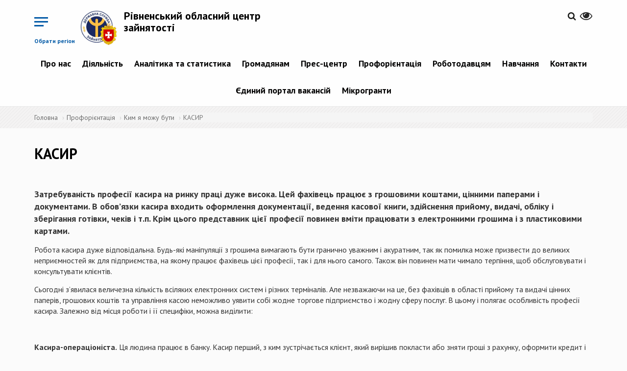

--- FILE ---
content_type: text/html; charset=utf-8
request_url: https://rov.dcz.gov.ua/publikaciya/kasyr
body_size: 12236
content:
<!DOCTYPE html>
<html lang="uk" dir="ltr">
<head>
  <!-- Global site tag (gtag.js) - Google Analytics -->
<script async src="https://www.googletagmanager.com/gtag/js?id=UA-113403388-1"></script>
<script>
  window.dataLayer = window.dataLayer || [];
  function gtag(){dataLayer.push(arguments);}
  gtag('js', new Date());

  gtag('config', 'UA-113403388-1');
  </script>
  <link rel="profile" href="http://www.w3.org/1999/xhtml/vocab" />
  <meta name="viewport" content="width=device-width, initial-scale=1.0">
  <meta http-equiv="Content-Type" content="text/html; charset=utf-8" />
<link rel="shortcut icon" href="https://rov.dcz.gov.ua/sites/rov/files/favicon.ico" type="image/vnd.microsoft.icon" />
<link rel="shortlink" href="/node/4226" />
<link rel="canonical" href="/publikaciya/kasyr" />
<meta name="Generator" content="Drupal 7 (http://drupal.org)" />
  <title>КАСИР | Рівненський обласний центр зайнятості</title>
  <link href="https://fonts.googleapis.com/css?family=PT+Sans:400,400i,700,700i&amp;subset=cyrillic-ext" rel="stylesheet">
  <link rel="stylesheet" href="https://cdnjs.cloudflare.com/ajax/libs/select2/4.0.5/css/select2.min.css" />
  <style>
@import url("https://rov.dcz.gov.ua/modules/system/system.base.css?p3ldvn");
</style>
<style>
@import url("https://rov.dcz.gov.ua/sites/all/modules/contrib/simplenews/simplenews.css?p3ldvn");
@import url("https://rov.dcz.gov.ua/sites/all/modules/contrib/date/date_api/date.css?p3ldvn");
@import url("https://rov.dcz.gov.ua/sites/all/modules/contrib/date/date_popup/themes/datepicker.1.7.css?p3ldvn");
@import url("https://rov.dcz.gov.ua/modules/field/theme/field.css?p3ldvn");
@import url("https://rov.dcz.gov.ua/sites/all/modules/contrib/geofield_gmap/geofield_gmap.css?p3ldvn");
@import url("https://rov.dcz.gov.ua/sites/all/modules/contrib/itweak_upload/itweak_upload.css?p3ldvn");
@import url("https://rov.dcz.gov.ua/modules/node/node.css?p3ldvn");
@import url("https://rov.dcz.gov.ua/sites/all/modules/contrib/youtube/css/youtube.css?p3ldvn");
@import url("https://rov.dcz.gov.ua/sites/all/modules/contrib/views/css/views.css?p3ldvn");
@import url("https://rov.dcz.gov.ua/sites/all/modules/contrib/ckeditor/css/ckeditor.css?p3ldvn");
</style>
<style>
@import url("https://rov.dcz.gov.ua/sites/all/modules/contrib/colorbox/styles/default/colorbox_style.css?p3ldvn");
@import url("https://rov.dcz.gov.ua/sites/all/modules/contrib/ctools/css/ctools.css?p3ldvn");
@import url("https://rov.dcz.gov.ua/modules/locale/locale.css?p3ldvn");
</style>
<link type="text/css" rel="stylesheet" href="//cdn.jsdelivr.net/bootstrap/3.3.7/css/bootstrap.css" media="all" />
<style>
@import url("https://rov.dcz.gov.ua/sites/all/themes/bootstrap/css/3.3.7/overrides.min.css?p3ldvn");
@import url("https://rov.dcz.gov.ua/sites/rov/files/prepro/sites_all_themes_divilon_bootstrap_css_bootstrap-custom-style.css?p3ldvn");
@import url("https://rov.dcz.gov.ua/sites/rov/files/prepro/sites_all_themes_divilon_bootstrap_css_style.css?p3ldvn");
@import url("https://rov.dcz.gov.ua/sites/all/themes/divilon_bootstrap/lib/jquery.auto-complete.css?p3ldvn");
</style>
<style media="print">
@import url("https://rov.dcz.gov.ua/sites/rov/files/prepro/sites_all_themes_divilon_bootstrap_css_print.css?p3ldvn");
</style>
  <!-- HTML5 element support for IE6-8 -->
  <!--[if lt IE 9]>
    <script src="https://cdn.jsdelivr.net/html5shiv/3.7.3/html5shiv-printshiv.min.js"></script>
  <![endif]-->
  <script src="https://use.fontawesome.com/58e5a091ad.js"></script>
  <script src="https://cdn.jsdelivr.net/npm/lodash@4.17.4/lodash.min.js"></script>
  <script src="//ajax.googleapis.com/ajax/libs/jquery/1.10.2/jquery.min.js"></script>
<script>window.jQuery || document.write("<script src='/sites/all/modules/contrib/jquery_update/replace/jquery/1.10/jquery.min.js'>\x3C/script>")</script>
<script src="https://rov.dcz.gov.ua/misc/jquery.once.js?v=1.2"></script>
<script src="https://rov.dcz.gov.ua/misc/drupal.js?p3ldvn"></script>
<script src="//cdn.jsdelivr.net/bootstrap/3.3.7/js/bootstrap.js"></script>
<script src="https://rov.dcz.gov.ua/sites/all/modules/contrib/geofield_gmap/geofield_gmap.js?p3ldvn"></script>
<script src="https://rov.dcz.gov.ua/sites/rov/files/languages/uk_il131MbXwUd3L3st_hX7Xt3Szl4DKsfmzIRkyCv75dU.js?p3ldvn"></script>
<script src="https://rov.dcz.gov.ua/sites/all/libraries/colorbox/jquery.colorbox-min.js?p3ldvn"></script>
<script src="https://rov.dcz.gov.ua/sites/all/modules/contrib/colorbox/js/colorbox.js?p3ldvn"></script>
<script src="https://rov.dcz.gov.ua/sites/all/modules/contrib/colorbox/styles/default/colorbox_style.js?p3ldvn"></script>
<script src="https://rov.dcz.gov.ua/sites/all/themes/divilon_bootstrap/js/divilon-bootstrap.behaviors.js?p3ldvn"></script>
<script src="https://rov.dcz.gov.ua/sites/all/themes/divilon_bootstrap/lib/jquery.auto-complete.min.js?p3ldvn"></script>
<script src="https://rov.dcz.gov.ua/sites/all/themes/divilon_bootstrap/lib/svg_todataurl.js?p3ldvn"></script>
<script>jQuery.extend(Drupal.settings, {"basePath":"\/","pathPrefix":"","ajaxPageState":{"theme":"divilon_bootstrap","theme_token":"sDcVjQYMpzlnOPgYgqXrU6h9D9QamDKxkHz72pUiWGw","js":{"sites\/all\/themes\/bootstrap\/js\/bootstrap.js":1,"\/\/ajax.googleapis.com\/ajax\/libs\/jquery\/1.10.2\/jquery.min.js":1,"0":1,"misc\/jquery.once.js":1,"misc\/drupal.js":1,"\/\/cdn.jsdelivr.net\/bootstrap\/3.3.7\/js\/bootstrap.js":1,"sites\/all\/modules\/contrib\/geofield_gmap\/geofield_gmap.js":1,"public:\/\/languages\/uk_il131MbXwUd3L3st_hX7Xt3Szl4DKsfmzIRkyCv75dU.js":1,"sites\/all\/libraries\/colorbox\/jquery.colorbox-min.js":1,"sites\/all\/modules\/contrib\/colorbox\/js\/colorbox.js":1,"sites\/all\/modules\/contrib\/colorbox\/styles\/default\/colorbox_style.js":1,"sites\/all\/themes\/divilon_bootstrap\/js\/divilon-bootstrap.behaviors.js":1,"sites\/all\/themes\/divilon_bootstrap\/lib\/jquery.auto-complete.min.js":1,"sites\/all\/themes\/divilon_bootstrap\/lib\/svg_todataurl.js":1},"css":{"modules\/system\/system.base.css":1,"sites\/all\/modules\/contrib\/simplenews\/simplenews.css":1,"sites\/all\/modules\/contrib\/date\/date_api\/date.css":1,"sites\/all\/modules\/contrib\/date\/date_popup\/themes\/datepicker.1.7.css":1,"modules\/field\/theme\/field.css":1,"sites\/all\/modules\/contrib\/geofield_gmap\/geofield_gmap.css":1,"sites\/all\/modules\/contrib\/itweak_upload\/itweak_upload.css":1,"modules\/node\/node.css":1,"sites\/all\/modules\/contrib\/youtube\/css\/youtube.css":1,"sites\/all\/modules\/contrib\/views\/css\/views.css":1,"sites\/all\/modules\/contrib\/ckeditor\/css\/ckeditor.css":1,"sites\/all\/modules\/contrib\/colorbox\/styles\/default\/colorbox_style.css":1,"sites\/all\/modules\/contrib\/ctools\/css\/ctools.css":1,"modules\/locale\/locale.css":1,"\/\/cdn.jsdelivr.net\/bootstrap\/3.3.7\/css\/bootstrap.css":1,"sites\/all\/themes\/bootstrap\/css\/3.3.7\/overrides.min.css":1,"sites\/all\/themes\/divilon_bootstrap\/css\/bootstrap-custom-style.scss":1,"sites\/all\/themes\/divilon_bootstrap\/css\/style.scss":1,"sites\/all\/themes\/divilon_bootstrap\/lib\/jquery.auto-complete.css":1,"sites\/all\/themes\/divilon_bootstrap\/css\/print.scss":1}},"colorbox":{"opacity":"0.85","current":"{current} \u0437 {total}","previous":"\u00ab \u041f\u043e\u043f\u0435\u0440\u0435\u0434\u043d\u044f","next":"\u041d\u0430\u0441\u0442\u0443\u043f\u043d\u0430 \u00bb","close":"\u0417\u0430\u043a\u0440\u0438\u0442\u0438","maxWidth":"98%","maxHeight":"98%","fixed":true,"mobiledetect":true,"mobiledevicewidth":"480px"},"api":"https:\/\/www.dcz.gov.ua\/PortalApi\/api\/Koatuu\/Portion","bootstrap":{"anchorsFix":"0","anchorsSmoothScrolling":"0","formHasError":1,"popoverEnabled":1,"popoverOptions":{"animation":1,"html":0,"placement":"auto top","selector":"","trigger":"click","triggerAutoclose":1,"title":"","content":"","delay":0,"container":"body"},"tooltipEnabled":1,"tooltipOptions":{"animation":1,"html":0,"placement":"auto top","selector":"","trigger":"hover focus","delay":0,"container":"body"}}});</script>
  <script src="https://cdnjs.cloudflare.com/ajax/libs/select2/4.0.5/js/select2.min.js"></script>
</head>
<body class="navbar-is-static-top html not-front not-logged-in no-sidebars page-node page-node- page-node-4226 node-type-publication i18n-uk">
  <div id="skip-link">
    <a href="#main-content" class="element-invisible element-focusable">Перейти до основного матеріалу</a>
  </div>
    <div class="menu-wrap mob-hide">
  <div class="center-block">
    <img src="/sites/all/themes/divilon_bootstrap/img/logo_wb.png" class="img-responsive center-block">
    <div class="title">Регіональні служби зайнятості</div>
  </div>
  <nav class="menu">
    <div class="icon-list">
              <a href="http://vin.dcz.gov.ua">Вінницька область</a>
              <a href="http://vol.dcz.gov.ua">Волинська область</a>
              <a href="http://dnp.dcz.gov.ua">Дніпропетровська область</a>
              <a href="http://don.dcz.gov.ua">Донецька область</a>
              <a href="http://zhy.dcz.gov.ua">Житомирська область</a>
              <a href="http://zak.dcz.gov.ua">Закарпатська область</a>
              <a href="http://zap.dcz.gov.ua">Запорізька область</a>
              <a href="http://ifr.dcz.gov.ua">Івано-Франківська область</a>
              <a href="http://kie.dcz.gov.ua">м. Київ</a>
              <a href="http://kir.dcz.gov.ua">Київська область</a>
              <a href="http://kid.dcz.gov.ua">Кіровоградська область</a>
              <a href="http://lug.dcz.gov.ua">Луганська область</a>
              <a href="http://lviv.dcz.gov.ua">Львівська область</a>
              <a href="http://mik.dcz.gov.ua">Миколаївська область</a>
              <a href="http://ode.dcz.gov.ua">Одеська область</a>
              <a href="http://pol.dcz.gov.ua">Полтавська область</a>
              <a href="http://rov.dcz.gov.ua">Рівненська область</a>
              <a href="http://sum.dcz.gov.ua">Сумська область</a>
              <a href="http://ter.dcz.gov.ua">Тернопільська область</a>
              <a href="http://kha.dcz.gov.ua">Харківська область</a>
              <a href="http://khe.dcz.gov.ua">Херсонська область</a>
              <a href="http://khm.dcz.gov.ua">Хмельницька область</a>
              <a href="http://chk.dcz.gov.ua">Черкаська область</a>
              <a href="http://chn.dcz.gov.ua">Чернівецька область</a>
              <a href="http://chg.dcz.gov.ua">Чернігівська область</a>
              <a href="http://dcz.gov.ua">Автономна республіка Крим</a>
          </div>
  </nav>
  <button class="close-button" id="close-button">Close Menu</button>
</div>

<div class="content-wrap">  
  <header id="navbar" role="banner" class="navbar navbar-static-top navbar-default">
    <div class="container">
      <div class="clearfix">
	

  
	  	  <!-- portal signed user panel -->
          <div id="portal-user" class="pull-right top-buttons" style="display: none;">
              <div class="scale">
                  <span>&nbsp;&nbsp;&nbsp;&nbsp;&nbsp;&nbsp;<a href="/cabinet" title="Персональний кабінет"><span id="portal-user-name" style="font-weight: bold;"></span></a></span>
                  <a href="" title="Вихід" class="portal-signout"><i class="fa fa-sign-out" style="font-size: 1.6em; color:#252525;"></i></a>
              </div>
          </div>
          <script type="text/javascript">
            jQuery(document).ready(function() {
              jQuery.ajax({
                url: 'https://www.dcz.gov.ua/PortalApi/api/user',
                xhrFields: {
                  withCredentials: true
                }
              }).done(function(data) {
                if (data.IsAuthenticated) {
                  jQuery('#portal-user-name').text(data.Name);
                  jQuery('#portal-user').show();
                } else {
                  jQuery('#portal-user').hide();
                }
              });
              jQuery('.portal-signout').click(function(e){
                e.preventDefault();
                jQuery.ajax({
                  method: 'POST',
                  url: 'https://www.dcz.gov.ua/PortalApi/api/logout',
                  xhrFields: {
                    withCredentials: true
                  }
                }).done(function(){
                  location.reload();
                });
              });
            });
          </script>
          <!-- /portal signed user panel -->
		  
        <div class="pull-right top-buttons">
          <div class="scale pull-right" id="zoom">
            <button><i class="fa fa-eye" aria-hidden="true"></i></button>
            <div class="zoom-panel">
              <div class="color">
                <button class="wb" data-color="wb">WB</button>
                <button class="bw" data-color="bw">BW</button>
                <br>
                <button class="restore" data-color="restore">Скинути</button>
              </div>
              <div class="zoom">
                <button class="minus" data-zoom="-"><span class="glyphicon glyphicon-minus-sign"></span></button>
                <button class="plus" data-zoom="+"><span class="glyphicon glyphicon-plus-sign"></span></button>
              </div>
            </div>
          </div>
          <div class="pull-right langs">
                      </div>
          <div class="pull-right search">
            <a href="/search"><i class="fa fa-search" aria-hidden="true"></i></a>          </div>
        </div>
        <div class="pull-left top-buttons">
          <button class="menu-button pull-right hidden-xs mob-hide" id="open-button">Обрати регіон</button>
          <button class="menu-button pull-right visible-xs mob-block" id="open-menu" data-toggle="collapse" data-target="#mob-menu">&nbsp;</button>
        </div>
                  <div class="pull-left site-info">
                          <a class="logo pull-left" href="/" title="Головна">
                <img src="https://rov.dcz.gov.ua/sites/rov/files/logo_riv.png" alt="Головна" class="img-responsive" />
              </a>
                                      <h2 class="sitename"><a href="/" title="Головна">Рівненський обласний центр зайнятості</a></h2>
                        <!--              <p class="slogan">виконавча дирекція Фонду загальнообов’язкового державного  соціального страхування України на випадок безробіття</p> -->
                      </div>
                          <div class="navbar-collapse collapse text-center mob-hide pull-right clear-right" id="navbar-collapse">
            <nav role="navigation">
                <div class="region region-navigation">
    <section id="block-system-main-menu" class="block block-system block-menu clearfix">

      
  <ul class="menu nav"><li class="first expanded dropdown"><a href="/" title="" class="dropdown-toggle">Про нас <span class="caret"></span></a><ul class="dropdown-menu"><li class="first leaf"><a href="http://www.dcz.gov.ua/storinka/pro-sluzhbu" title="">Про службу</a></li>
<li class="leaf"><a href="/storinka/komanda-0">Команда</a></li>
<li class="leaf"><a href="https://www.dcz.gov.ua/low" title="">Нормативно-правові акти</a></li>
<li class="last expanded dropdown-submenu"><a href="/" title="" class="dropdown-toggle">Правління Фонду <span class="caret"></span></a><ul class="dropdown-menu"><li class="first leaf"><a href="http://www.dcz.gov.ua/storinka/pro-pravlinnya-fondu" title="">Про правління Фонду</a></li>
<li class="leaf"><a href="http://www.dcz.gov.ua/storinka/sklad-pravlinnya-fondu" title="">Склад правління Фонду</a></li>
<li class="leaf"><a href="http://www.dcz.gov.ua/storinka/postanovy-pravlinnya-fondu" title="">Постанови правління Фонду</a></li>
<li class="leaf"><a href="http://www.dcz.gov.ua/storinka/dokumenty-shcho-regulyuyut-diyalnist-fondu" title="">Документи, що регулюють діяльність Фонду</a></li>
<li class="last leaf"><a href="http://www.dcz.gov.ua/storinka/regulyatorna-diyalnist" title="">Регуляторна діяльність</a></li>
</ul></li>
</ul></li>
<li class="expanded dropdown"><a href="/" title="" class="dropdown-toggle">Діяльність <span class="caret"></span></a><ul class="dropdown-menu"><li class="first expanded dropdown-submenu"><a href="/" title="" class="dropdown-toggle">Публічна інформація <span class="caret"></span></a><ul class="dropdown-menu"><li class="first leaf"><a href="http://www.dcz.gov.ua/storinka/zakonodavstvo-pro-dostup-do-publichnoyi-informaciyi" title="">Законодавство про доступ до публічної інформації</a></li>
<li class="leaf"><a href="/skladne-opytuvannya/servis">Запит на отримання публічної інформації</a></li>
<li class="leaf"><a href="/storinka/zvity-pro-nadhodzhennya-zapytiv">Звіти про надходження запитів</a></li>
<li class="leaf"><a href="/storinka/publichna-informaciya-0" title="">Публічні закупівлі</a></li>
<li class="leaf"><a href="/storinka/vidkryti-dani" title="Відкриті дані">Відкриті дані</a></li>
<li class="last leaf"><a href="https://rov.dcz.gov.ua/publikaciya/poryadok-skladannya-ta-podannya-zapytiv-na-publichnu-informaciyu-0" title="">Форма та порядок подання запиту</a></li>
</ul></li>
<li class="leaf"><a href="/storinka/protydiya-korupciyi">Протидія корупції</a></li>
<li class="leaf"><a href="/storinka/publichni-zakupivli">Державні закупівлі</a></li>
<li class="leaf"><a href="https://www.dcz.gov.ua/" title="">Послуги</a></li>
<li class="leaf"><a href="http://www.dcz.gov.ua/storinka/mizhnarodne-spivrobitnyctvo-ta-yevrointegraciya" title="">Міжнародне співробітництво та євроінтеграція</a></li>
<li class="last expanded dropdown-submenu"><a href="/storinka/inshe" title="" class="dropdown-toggle">Інше <span class="caret"></span></a><ul class="dropdown-menu"><li class="first last leaf"><a href="/storinka/orenda">Оренда</a></li>
</ul></li>
</ul></li>
<li class="expanded dropdown"><a href="/analitics/view" title="" class="dropdown-toggle">Аналітика та статистика <span class="caret"></span></a><ul class="dropdown-menu"><li class="first leaf"><a href="/analitics/view" title="">Аналітична та статистична інформація</a></li>
<li class="last leaf"><a href="http://www.dcz.gov.ua/temperature" title="">Температурна мапа</a></li>
</ul></li>
<li class="expanded dropdown"><a href="/" title="" class="dropdown-toggle">Громадянам <span class="caret"></span></a><ul class="dropdown-menu"><li class="first leaf"><a href="https://www.dcz.gov.ua/" title="">Послуги</a></li>
<li class="leaf"><a href="http://www.dcz.gov.ua/storinka/tymchasova-zaynyatist" title="">Тимчасова зайнятість</a></li>
<li class="leaf"><a href="/cabinet" title="">Електронний кабінет шукача роботи</a></li>
<li class="expanded dropdown-submenu"><a href="http://www.dcz.gov.ua/storinka/lyudyam-z-invalidnistyu" title="" class="dropdown-toggle">Людям з інвалідністю <span class="caret"></span></a><ul class="dropdown-menu"><li class="first leaf"><a href="http://www.dcz.gov.ua/publikaciya/porady-dlya-adaptaciyi" title="">Поради для адаптації</a></li>
<li class="leaf"><a href="http://www.dcz.gov.ua/publikaciya/adaptaciya-robochogo-miscya" title="">Адаптація робочого місця</a></li>
<li class="leaf"><a href="http://www.dcz.gov.ua/storinka/lyudy-yaki-zminyly-svit" title="">Люди, які змінили світ</a></li>
<li class="last leaf"><a href="http://www.dcz.gov.ua/storinka/nash-dosvid" title="">Наш досвід</a></li>
</ul></li>
<li class="leaf"><a href="https://www.dcz.gov.ua/storinka/vnutrishno-peremishcheni-osoby" title="">Внутрішньо переміщеним особам</a></li>
<li class="leaf"><a href="http://www.dcz.gov.ua/help" title="">Поширені запитання</a></li>
<li class="leaf"><a href="http://www.dcz.gov.ua/poll" title="">Опитування</a></li>
<li class="last leaf"><a href="http://www.dcz.gov.ua/storinka/pracevlashtuvannya-v-derzhavi-izrayil" title="">Працевлаштування в Державі Ізраїль</a></li>
</ul></li>
<li class="expanded dropdown"><a href="/" title="" class="dropdown-toggle">Прес-центр <span class="caret"></span></a><ul class="dropdown-menu"><li class="first leaf"><a href="/announces" title="">Анонси подій</a></li>
<li class="leaf"><a href="/video/all" title="">Відеоматеріали</a></li>
<li class="leaf"><a href="/storinka/kontakty-dlya-zmi" title="">Контакти для ЗМІ</a></li>
<li class="leaf"><a href="/news" title="">Новини</a></li>
<li class="leaf"><a href="/events" title="">Події</a></li>
<li class="leaf"><a href="/storinka/publikaciyi">Публікації</a></li>
<li class="last leaf"><a href="/storinka/seminary-treningy" title="">Семінари, тренінги</a></li>
</ul></li>
<li class="expanded dropdown"><a href="http://www.dcz.gov.ua/storinka/profesiyna-oriyentaciya" title="" class="dropdown-toggle">Профорієнтація <span class="caret"></span></a><ul class="dropdown-menu"><li class="first leaf"><a href="http://www.dcz.gov.ua/storinka/poslugy-z-proforiyentaciyi" title="">Послуги з профорієнтації</a></li>
<li class="leaf"><a href="http://www.dcz.gov.ua/storinka/vybir-profesiyi" title="">Вибір професії</a></li>
<li class="leaf"><a href="/storinka/aktualni-profesiyi">Актуальні професії</a></li>
<li class="leaf"><a href="http://www.dcz.gov.ua/map/mapa-cpto-dsz" title="">Де отримати професію</a></li>
<li class="leaf"><a href="/storinka/kym-ya-mozhu-buty">Ким я можу бути</a></li>
<li class="leaf"><a href="/storinka/moya-persha-robota">Моя перша робота</a></li>
<li class="last expanded dropdown-submenu"><a href="/" title="" class="dropdown-toggle">Онлайн тестування  <span class="caret"></span></a><ul class="dropdown-menu"><li class="first leaf"><a href="https://myprofession.com.ua/" title="">Моя професія </a></li>
<li class="last leaf"><a href="http://profi.dcz.gov.ua" title="">Платформа профоріентації</a></li>
</ul></li>
</ul></li>
<li class="expanded dropdown"><a href="/" title="" class="dropdown-toggle">Роботодавцям <span class="caret"></span></a><ul class="dropdown-menu"><li class="first expanded dropdown-submenu"><a href="/" title="" class="dropdown-toggle">Компенсація за ВПО <span class="caret"></span></a><ul class="dropdown-menu"><li class="first leaf"><a href="https://www.dcz.gov.ua/storinka/kompensaciya-robotodavcyam-za-vpo" title="">Компенсація за працевлаштування ВПО під час дії воєнного стану</a></li>
<li class="last leaf"><a href="https://www.dcz.gov.ua/storinka/kompensaciya-za-vpo" title="">Компенсація за працевлаштування ВПО</a></li>
</ul></li>
<li class="expanded dropdown-submenu"><a href="/" title="" class="dropdown-toggle">Компенсація за працевлаштування <span class="caret"></span></a><ul class="dropdown-menu"><li class="first leaf"><a href="https://www.dcz.gov.ua/storinka/kompensaciya-za-pracevlashtuvannya-zareyestrovanyh-bezrobitnyh" title="">зареєстрованих безробітних</a></li>
<li class="leaf"><a href="https://www.dcz.gov.ua/storinka/kompensaciya-faktychnyh-vytrat-robotodavcya-u-rozmiri-yedynogo-vnesku-na-zagalnoobovyazkove" title="">зареєстрованих безробітних на нові робочі місця</a></li>
<li class="last leaf"><a href="https://www.dcz.gov.ua/storinka/kompensaciya-robotodavcya-chastyny-faktychnyh-vytrat-povyazanyh-iz-splatoyu-yedynogo-vnesku" title="">на нові робочі місця</a></li>
</ul></li>
<li class="leaf"><a href="https://www.dcz.gov.ua/storinka/kompensaciya-za-oblashtuvannya-robochyh-misc-osib-z-invalidnistyu-0" title="">Компенсація за облаштування робочих місць осіб з інвалідністю</a></li>
<li class="leaf"><a href="https://www.dcz.gov.ua/storinka/dopomoga-po-chastkovomu-bezrobittyu-0" title="">Допомога по частковому безробіттю</a></li>
<li class="leaf"><a href="http://www.dcz.gov.ua/storinka/poslugy" title="">Послуги</a></li>
<li class="leaf"><a href="http://www.dcz.gov.ua/storinka/formy-zvitnosti" title="">Форми звітності</a></li>
<li class="leaf"><a href="/storinka/znayty-pracivnyka" title="">Знайти працівника</a></li>
<li class="expanded dropdown-submenu"><a href="/" title="" class="dropdown-toggle">Працевлаштування іноземців та осіб без громадянства в Україні <span class="caret"></span></a><ul class="dropdown-menu"><li class="first leaf"><a href="/storinka/dokumenty-i-kontakty">Документи і контакти</a></li>
<li class="leaf"><a href="/storinka/informaciya-do-vidoma">Інформація до відома</a></li>
<li class="leaf"><a href="/storinka/rishennya-regcz-shchodo-dozvoliv">Рішення РегЦЗ щодо дозволів</a></li>
<li class="leaf"><a href="/storinka/reyestr-vidklykanyh-dozvoliv" title="">Реєстр відкликаних дозволів</a></li>
<li class="leaf"><a href="https://rov.dcz.gov.ua/storinka/reyestr-rishen-pro-vidmovu-u-vydachi-prodovzhenni-diyi-abo-vnesenni-zmin-do-dozvolu" title="">Реєстр рішень про відмову у видачі, продовженні дії або внесенні змін до дозволу</a></li>
<li class="leaf"><a href="/storinka/reyestr-rishen-pro-zupynennya-rozglyadu-zayav" title="">Реєстр рішень про зупинення розгляду заяв</a></li>
<li class="last leaf"><a href="/storinka/informaciyni-ta-tehnologichni-kartky-administratyvnyh-poslug" title="">Інформаційні та технологічні картки адміністративних послуг</a></li>
</ul></li>
<li class="last leaf"><a href="/cabinet" title="">Електронний кабінет роботодавця</a></li>
</ul></li>
<li class="expanded dropdown"><a href="/" title="" class="dropdown-toggle">Навчання <span class="caret"></span></a><ul class="dropdown-menu"><li class="first expanded dropdown-submenu"><a href="http://www.dcz.gov.ua/storinka/navchannya-za-napravlennyam-dsz" title="" class="dropdown-toggle">Навчання за направленням ДСЗ <span class="caret"></span></a><ul class="dropdown-menu"><li class="first last leaf"><a href="/storinka/spivpracya-z-navchalnymy-zakladamy-ta-pou">Співпраця з навчальними закладами та ПОУ</a></li>
</ul></li>
<li class="leaf"><a href="http://www.dcz.gov.ua/map/mapa-specializaciy" title="">Ваучери</a></li>
<li class="leaf"><a href="http://www.dcz.gov.ua/storinka/pidtverdzhennya-neformalnogo-navchannya" title="">Підтвердження неформального навчання</a></li>
<li class="leaf"><a href="https://www.dcz.gov.ua/storinka/kvalifikaciyni-centry" title="">Кваліфікаційні центри</a></li>
<li class="last expanded dropdown-submenu"><a href="http://www.dcz.gov.ua/storinka/centry-profesiyno-tehnichnoyi-osvity" title="" class="dropdown-toggle">Центри професійно-технічної освіти <span class="caret"></span></a><ul class="dropdown-menu"><li class="first last leaf"><a href="http://www.dcz.gov.ua/map/mapa-specializaciy" title="">Мапа спеціалізацій (ліцензії ЦПТО ДСЗ за ВЕД)</a></li>
</ul></li>
</ul></li>
<li class="expanded dropdown"><a href="/" title="" class="dropdown-toggle">Контакти <span class="caret"></span></a><ul class="dropdown-menu"><li class="first leaf"><a href="/storinka/kontaktni-telefony">Контактні телефони</a></li>
<li class="leaf"><a href="https://www.dcz.gov.ua/storinka/kontakty-oblasnyh-centriv-zaynyatosti" title="">Контактні телефони обласних центрів зайнятості</a></li>
<li class="last leaf"><a href="http://www.google.com/maps/d/u/0/viewer?mid=14qd4APq5iu-pCebH-hbmpyclTLQpz9Ve&amp;ll=48.879267197322335%2C31.20682397034939&amp;z=6" title="">Мапа розміщення регіональних служб зайнятості</a></li>
</ul></li>
<li class="leaf"><a href="https://jobportal.dcz.gov.ua/" title="">Єдиний портал вакансій</a></li>
<li class="last expanded dropdown"><a href="/" title="" class="dropdown-toggle">Мікрогранти <span class="caret"></span></a><ul class="dropdown-menu"><li class="first leaf"><a href="https://www.dcz.gov.ua/storinka/mikrogrant-vlasna-sprava" title="">&quot;Власна справа&quot;</a></li>
<li class="last leaf"><a href="https://www.dcz.gov.ua/storinka/granty-na-stvorennya-abo-rozvytok-vlasnogo-biznesu-uchasnykam-boyovyh-diy-osobam-z" title="">Грант для ветеранів</a></li>
</ul></li>
</ul>
</section>
  </div>
            </nav>
          </div>
                          <div class="clearfix collapse" id="mob-menu">
            <nav role="navigation">
              <ul class="menu nav navbar-nav"><li class="first expanded dropdown"><a href="/" title="" class="dropdown-toggle">Про нас <span class="caret"></span></a><ul class="dropdown-menu"><li class="first leaf"><a href="http://www.dcz.gov.ua/storinka/pro-sluzhbu" title="">Про службу</a></li>
<li class="leaf"><a href="/storinka/komanda-0">Команда</a></li>
<li class="leaf"><a href="https://www.dcz.gov.ua/low" title="">Нормативно-правові акти</a></li>
<li class="last expanded dropdown-submenu"><a href="/" title="" class="dropdown-toggle">Правління Фонду <span class="caret"></span></a><ul class="dropdown-menu"><li class="first leaf"><a href="http://www.dcz.gov.ua/storinka/pro-pravlinnya-fondu" title="">Про правління Фонду</a></li>
<li class="leaf"><a href="http://www.dcz.gov.ua/storinka/sklad-pravlinnya-fondu" title="">Склад правління Фонду</a></li>
<li class="leaf"><a href="http://www.dcz.gov.ua/storinka/postanovy-pravlinnya-fondu" title="">Постанови правління Фонду</a></li>
<li class="leaf"><a href="http://www.dcz.gov.ua/storinka/dokumenty-shcho-regulyuyut-diyalnist-fondu" title="">Документи, що регулюють діяльність Фонду</a></li>
<li class="last leaf"><a href="http://www.dcz.gov.ua/storinka/regulyatorna-diyalnist" title="">Регуляторна діяльність</a></li>
</ul></li>
</ul></li>
<li class="expanded dropdown"><a href="/" title="" class="dropdown-toggle">Діяльність <span class="caret"></span></a><ul class="dropdown-menu"><li class="first expanded dropdown-submenu"><a href="/" title="" class="dropdown-toggle">Публічна інформація <span class="caret"></span></a><ul class="dropdown-menu"><li class="first leaf"><a href="http://www.dcz.gov.ua/storinka/zakonodavstvo-pro-dostup-do-publichnoyi-informaciyi" title="">Законодавство про доступ до публічної інформації</a></li>
<li class="leaf"><a href="/skladne-opytuvannya/servis">Запит на отримання публічної інформації</a></li>
<li class="leaf"><a href="/storinka/zvity-pro-nadhodzhennya-zapytiv">Звіти про надходження запитів</a></li>
<li class="leaf"><a href="/storinka/publichna-informaciya-0" title="">Публічні закупівлі</a></li>
<li class="leaf"><a href="/storinka/vidkryti-dani" title="Відкриті дані">Відкриті дані</a></li>
<li class="last leaf"><a href="https://rov.dcz.gov.ua/publikaciya/poryadok-skladannya-ta-podannya-zapytiv-na-publichnu-informaciyu-0" title="">Форма та порядок подання запиту</a></li>
</ul></li>
<li class="leaf"><a href="/storinka/protydiya-korupciyi">Протидія корупції</a></li>
<li class="leaf"><a href="/storinka/publichni-zakupivli">Державні закупівлі</a></li>
<li class="leaf"><a href="https://www.dcz.gov.ua/" title="">Послуги</a></li>
<li class="leaf"><a href="http://www.dcz.gov.ua/storinka/mizhnarodne-spivrobitnyctvo-ta-yevrointegraciya" title="">Міжнародне співробітництво та євроінтеграція</a></li>
<li class="last expanded dropdown-submenu"><a href="/storinka/inshe" title="" class="dropdown-toggle">Інше <span class="caret"></span></a><ul class="dropdown-menu"><li class="first last leaf"><a href="/storinka/orenda">Оренда</a></li>
</ul></li>
</ul></li>
<li class="expanded dropdown"><a href="/analitics/view" title="" class="dropdown-toggle">Аналітика та статистика <span class="caret"></span></a><ul class="dropdown-menu"><li class="first leaf"><a href="/analitics/view" title="">Аналітична та статистична інформація</a></li>
<li class="last leaf"><a href="http://www.dcz.gov.ua/temperature" title="">Температурна мапа</a></li>
</ul></li>
<li class="expanded dropdown"><a href="/" title="" class="dropdown-toggle">Громадянам <span class="caret"></span></a><ul class="dropdown-menu"><li class="first leaf"><a href="https://www.dcz.gov.ua/" title="">Послуги</a></li>
<li class="leaf"><a href="http://www.dcz.gov.ua/storinka/tymchasova-zaynyatist" title="">Тимчасова зайнятість</a></li>
<li class="leaf"><a href="/cabinet" title="">Електронний кабінет шукача роботи</a></li>
<li class="expanded dropdown-submenu"><a href="http://www.dcz.gov.ua/storinka/lyudyam-z-invalidnistyu" title="" class="dropdown-toggle">Людям з інвалідністю <span class="caret"></span></a><ul class="dropdown-menu"><li class="first leaf"><a href="http://www.dcz.gov.ua/publikaciya/porady-dlya-adaptaciyi" title="">Поради для адаптації</a></li>
<li class="leaf"><a href="http://www.dcz.gov.ua/publikaciya/adaptaciya-robochogo-miscya" title="">Адаптація робочого місця</a></li>
<li class="leaf"><a href="http://www.dcz.gov.ua/storinka/lyudy-yaki-zminyly-svit" title="">Люди, які змінили світ</a></li>
<li class="last leaf"><a href="http://www.dcz.gov.ua/storinka/nash-dosvid" title="">Наш досвід</a></li>
</ul></li>
<li class="leaf"><a href="https://www.dcz.gov.ua/storinka/vnutrishno-peremishcheni-osoby" title="">Внутрішньо переміщеним особам</a></li>
<li class="leaf"><a href="http://www.dcz.gov.ua/help" title="">Поширені запитання</a></li>
<li class="leaf"><a href="http://www.dcz.gov.ua/poll" title="">Опитування</a></li>
<li class="last leaf"><a href="http://www.dcz.gov.ua/storinka/pracevlashtuvannya-v-derzhavi-izrayil" title="">Працевлаштування в Державі Ізраїль</a></li>
</ul></li>
<li class="expanded dropdown"><a href="/" title="" class="dropdown-toggle">Прес-центр <span class="caret"></span></a><ul class="dropdown-menu"><li class="first leaf"><a href="/announces" title="">Анонси подій</a></li>
<li class="leaf"><a href="/video/all" title="">Відеоматеріали</a></li>
<li class="leaf"><a href="/storinka/kontakty-dlya-zmi" title="">Контакти для ЗМІ</a></li>
<li class="leaf"><a href="/news" title="">Новини</a></li>
<li class="leaf"><a href="/events" title="">Події</a></li>
<li class="leaf"><a href="/storinka/publikaciyi">Публікації</a></li>
<li class="last leaf"><a href="/storinka/seminary-treningy" title="">Семінари, тренінги</a></li>
</ul></li>
<li class="expanded dropdown"><a href="http://www.dcz.gov.ua/storinka/profesiyna-oriyentaciya" title="" class="dropdown-toggle">Профорієнтація <span class="caret"></span></a><ul class="dropdown-menu"><li class="first leaf"><a href="http://www.dcz.gov.ua/storinka/poslugy-z-proforiyentaciyi" title="">Послуги з профорієнтації</a></li>
<li class="leaf"><a href="http://www.dcz.gov.ua/storinka/vybir-profesiyi" title="">Вибір професії</a></li>
<li class="leaf"><a href="/storinka/aktualni-profesiyi">Актуальні професії</a></li>
<li class="leaf"><a href="http://www.dcz.gov.ua/map/mapa-cpto-dsz" title="">Де отримати професію</a></li>
<li class="leaf"><a href="/storinka/kym-ya-mozhu-buty">Ким я можу бути</a></li>
<li class="leaf"><a href="/storinka/moya-persha-robota">Моя перша робота</a></li>
<li class="last expanded dropdown-submenu"><a href="/" title="" class="dropdown-toggle">Онлайн тестування  <span class="caret"></span></a><ul class="dropdown-menu"><li class="first leaf"><a href="https://myprofession.com.ua/" title="">Моя професія </a></li>
<li class="last leaf"><a href="http://profi.dcz.gov.ua" title="">Платформа профоріентації</a></li>
</ul></li>
</ul></li>
<li class="expanded dropdown"><a href="/" title="" class="dropdown-toggle">Роботодавцям <span class="caret"></span></a><ul class="dropdown-menu"><li class="first expanded dropdown-submenu"><a href="/" title="" class="dropdown-toggle">Компенсація за ВПО <span class="caret"></span></a><ul class="dropdown-menu"><li class="first leaf"><a href="https://www.dcz.gov.ua/storinka/kompensaciya-robotodavcyam-za-vpo" title="">Компенсація за працевлаштування ВПО під час дії воєнного стану</a></li>
<li class="last leaf"><a href="https://www.dcz.gov.ua/storinka/kompensaciya-za-vpo" title="">Компенсація за працевлаштування ВПО</a></li>
</ul></li>
<li class="expanded dropdown-submenu"><a href="/" title="" class="dropdown-toggle">Компенсація за працевлаштування <span class="caret"></span></a><ul class="dropdown-menu"><li class="first leaf"><a href="https://www.dcz.gov.ua/storinka/kompensaciya-za-pracevlashtuvannya-zareyestrovanyh-bezrobitnyh" title="">зареєстрованих безробітних</a></li>
<li class="leaf"><a href="https://www.dcz.gov.ua/storinka/kompensaciya-faktychnyh-vytrat-robotodavcya-u-rozmiri-yedynogo-vnesku-na-zagalnoobovyazkove" title="">зареєстрованих безробітних на нові робочі місця</a></li>
<li class="last leaf"><a href="https://www.dcz.gov.ua/storinka/kompensaciya-robotodavcya-chastyny-faktychnyh-vytrat-povyazanyh-iz-splatoyu-yedynogo-vnesku" title="">на нові робочі місця</a></li>
</ul></li>
<li class="leaf"><a href="https://www.dcz.gov.ua/storinka/kompensaciya-za-oblashtuvannya-robochyh-misc-osib-z-invalidnistyu-0" title="">Компенсація за облаштування робочих місць осіб з інвалідністю</a></li>
<li class="leaf"><a href="https://www.dcz.gov.ua/storinka/dopomoga-po-chastkovomu-bezrobittyu-0" title="">Допомога по частковому безробіттю</a></li>
<li class="leaf"><a href="http://www.dcz.gov.ua/storinka/poslugy" title="">Послуги</a></li>
<li class="leaf"><a href="http://www.dcz.gov.ua/storinka/formy-zvitnosti" title="">Форми звітності</a></li>
<li class="leaf"><a href="/storinka/znayty-pracivnyka" title="">Знайти працівника</a></li>
<li class="expanded dropdown-submenu"><a href="/" title="" class="dropdown-toggle">Працевлаштування іноземців та осіб без громадянства в Україні <span class="caret"></span></a><ul class="dropdown-menu"><li class="first leaf"><a href="/storinka/dokumenty-i-kontakty">Документи і контакти</a></li>
<li class="leaf"><a href="/storinka/informaciya-do-vidoma">Інформація до відома</a></li>
<li class="leaf"><a href="/storinka/rishennya-regcz-shchodo-dozvoliv">Рішення РегЦЗ щодо дозволів</a></li>
<li class="leaf"><a href="/storinka/reyestr-vidklykanyh-dozvoliv" title="">Реєстр відкликаних дозволів</a></li>
<li class="leaf"><a href="https://rov.dcz.gov.ua/storinka/reyestr-rishen-pro-vidmovu-u-vydachi-prodovzhenni-diyi-abo-vnesenni-zmin-do-dozvolu" title="">Реєстр рішень про відмову у видачі, продовженні дії або внесенні змін до дозволу</a></li>
<li class="leaf"><a href="/storinka/reyestr-rishen-pro-zupynennya-rozglyadu-zayav" title="">Реєстр рішень про зупинення розгляду заяв</a></li>
<li class="last leaf"><a href="/storinka/informaciyni-ta-tehnologichni-kartky-administratyvnyh-poslug" title="">Інформаційні та технологічні картки адміністративних послуг</a></li>
</ul></li>
<li class="last leaf"><a href="/cabinet" title="">Електронний кабінет роботодавця</a></li>
</ul></li>
<li class="expanded dropdown"><a href="/" title="" class="dropdown-toggle">Навчання <span class="caret"></span></a><ul class="dropdown-menu"><li class="first expanded dropdown-submenu"><a href="http://www.dcz.gov.ua/storinka/navchannya-za-napravlennyam-dsz" title="" class="dropdown-toggle">Навчання за направленням ДСЗ <span class="caret"></span></a><ul class="dropdown-menu"><li class="first last leaf"><a href="/storinka/spivpracya-z-navchalnymy-zakladamy-ta-pou">Співпраця з навчальними закладами та ПОУ</a></li>
</ul></li>
<li class="leaf"><a href="http://www.dcz.gov.ua/map/mapa-specializaciy" title="">Ваучери</a></li>
<li class="leaf"><a href="http://www.dcz.gov.ua/storinka/pidtverdzhennya-neformalnogo-navchannya" title="">Підтвердження неформального навчання</a></li>
<li class="leaf"><a href="https://www.dcz.gov.ua/storinka/kvalifikaciyni-centry" title="">Кваліфікаційні центри</a></li>
<li class="last expanded dropdown-submenu"><a href="http://www.dcz.gov.ua/storinka/centry-profesiyno-tehnichnoyi-osvity" title="" class="dropdown-toggle">Центри професійно-технічної освіти <span class="caret"></span></a><ul class="dropdown-menu"><li class="first last leaf"><a href="http://www.dcz.gov.ua/map/mapa-specializaciy" title="">Мапа спеціалізацій (ліцензії ЦПТО ДСЗ за ВЕД)</a></li>
</ul></li>
</ul></li>
<li class="expanded dropdown"><a href="/" title="" class="dropdown-toggle">Контакти <span class="caret"></span></a><ul class="dropdown-menu"><li class="first leaf"><a href="/storinka/kontaktni-telefony">Контактні телефони</a></li>
<li class="leaf"><a href="https://www.dcz.gov.ua/storinka/kontakty-oblasnyh-centriv-zaynyatosti" title="">Контактні телефони обласних центрів зайнятості</a></li>
<li class="last leaf"><a href="http://www.google.com/maps/d/u/0/viewer?mid=14qd4APq5iu-pCebH-hbmpyclTLQpz9Ve&amp;ll=48.879267197322335%2C31.20682397034939&amp;z=6" title="">Мапа розміщення регіональних служб зайнятості</a></li>
</ul></li>
<li class="leaf"><a href="https://jobportal.dcz.gov.ua/" title="">Єдиний портал вакансій</a></li>
<li class="last expanded dropdown"><a href="/" title="" class="dropdown-toggle">Мікрогранти <span class="caret"></span></a><ul class="dropdown-menu"><li class="first leaf"><a href="https://www.dcz.gov.ua/storinka/mikrogrant-vlasna-sprava" title="">&quot;Власна справа&quot;</a></li>
<li class="last leaf"><a href="https://www.dcz.gov.ua/storinka/granty-na-stvorennya-abo-rozvytok-vlasnogo-biznesu-uchasnykam-boyovyh-diy-osobam-z" title="">Грант для ветеранів</a></li>
</ul></li>
</ul>              <ul class="menu nav navbar-nav">
                <li>
                  <a href="#" data-target="#" class="dropdown-toggle" data-toggle="dropdown" aria-expanded="false">
                    Обрати регіон                    <span class="caret"></span>
                  </a>
                  <ul class="dropdown-menu">
                                          <li><a href="http://vin.dcz.gov.ua">Вінницька область</a></li>
                                          <li><a href="http://vol.dcz.gov.ua">Волинська область</a></li>
                                          <li><a href="http://dnp.dcz.gov.ua">Дніпропетровська область</a></li>
                                          <li><a href="http://don.dcz.gov.ua">Донецька область</a></li>
                                          <li><a href="http://zhy.dcz.gov.ua">Житомирська область</a></li>
                                          <li><a href="http://zak.dcz.gov.ua">Закарпатська область</a></li>
                                          <li><a href="http://zap.dcz.gov.ua">Запорізька область</a></li>
                                          <li><a href="http://ifr.dcz.gov.ua">Івано-Франківська область</a></li>
                                          <li><a href="http://kie.dcz.gov.ua">м. Київ</a></li>
                                          <li><a href="http://kir.dcz.gov.ua">Київська область</a></li>
                                          <li><a href="http://kid.dcz.gov.ua">Кіровоградська область</a></li>
                                          <li><a href="http://lug.dcz.gov.ua">Луганська область</a></li>
                                          <li><a href="http://lviv.dcz.gov.ua">Львівська область</a></li>
                                          <li><a href="http://mik.dcz.gov.ua">Миколаївська область</a></li>
                                          <li><a href="http://ode.dcz.gov.ua">Одеська область</a></li>
                                          <li><a href="http://pol.dcz.gov.ua">Полтавська область</a></li>
                                          <li><a href="http://rov.dcz.gov.ua">Рівненська область</a></li>
                                          <li><a href="http://sum.dcz.gov.ua">Сумська область</a></li>
                                          <li><a href="http://ter.dcz.gov.ua">Тернопільська область</a></li>
                                          <li><a href="http://kha.dcz.gov.ua">Харківська область</a></li>
                                          <li><a href="http://khe.dcz.gov.ua">Херсонська область</a></li>
                                          <li><a href="http://khm.dcz.gov.ua">Хмельницька область</a></li>
                                          <li><a href="http://chk.dcz.gov.ua">Черкаська область</a></li>
                                          <li><a href="http://chn.dcz.gov.ua">Чернівецька область</a></li>
                                          <li><a href="http://chg.dcz.gov.ua">Чернігівська область</a></li>
                                          <li><a href="http://dcz.gov.ua">Автономна республіка Крим</a></li>
                                      </ul>
                </li>
              </ul>
            </nav>
          </div>
              </div>
    </div>

  </header>

  <div id="topbar">
    <div class="container">
      <div class="row">
                  <div class="col-sm-12">
            <ol class="breadcrumb"><li><a href="/">Головна</a></li>
<li><a href="http://www.dcz.gov.ua/storinka/profesiyna-oriyentaciya">Профорієнтація</a></li>
<li><a href="/storinka/kym-ya-mozhu-buty">Ким я можу бути</a></li>
<li class="active">КАСИР</li>
</ol>          </div>
              </div>
      
      
    </div>    
  </div>

  <div class="main-container container">

    <header role="banner" id="page-header">
                          <h1 class="page-header">КАСИР</h1>
                      </header> <!-- /#page-header -->

    <div class="row">

      
      <section class="col-sm-12">
                <a id="main-content"></a>
        
                                                    <div class="region region-content">
    <section id="block-system-main" class="block block-system clearfix">

      
  <article id="node-4226" class="node node-publication clearfix">
    <div class="field field-name-body field-type-text-with-summary field-label-hidden"><div class="field-items"><div class="field-item even"><p>Затребуваність професії касира на ринку праці дуже висока. Цей фахівець працює з грошовими коштами, цінними паперами і документами. В обов’язки касира входить оформлення документації, ведення касової книги, здійснення прийому, видачі, обліку і зберігання готівки, чеків і т.п. Крім цього представник цієї професії повинен вміти працювати з електронними грошима і з пластиковими картами.</p>
<p>Робота касира дуже відповідальна. Будь-які маніпуляції з грошима вимагають бути гранично уважним і акуратним, так як помилка може призвести до великих неприємностей як для підприємства, на якому працює фахівець цієї професії, так і для нього самого. Також він повинен мати чимало терпіння, щоб обслуговувати і консультувати клієнтів.</p>
<p>Сьогодні з’явилася величезна кількість всіляких електронних систем і різних терміналів. Але незважаючи на це, без фахівців в області прийому та видачі цінних паперів, грошових коштів та управління касою неможливо уявити собі жодне торгове підприємство і жодну сферу послуг. В цьому і полягає особливість професії касира. Залежно від місця роботи і її специфіки, можна виділити:</p>
<p> </p>
<p><strong>Касира-операціоніста.</strong> Ця людина працює в банку. Касир перший, з ким зустрічається клієнт, який вирішив покласти або зняти гроші з рахунку, оформити кредит і т.п. Саме він контролює стан рахунку клієнтів, вносить необхідні зміни в базу даних при роботі з грошовими коштами;</p>
<p> </p>
<p><strong>Контролер-касир.</strong> Даного роду фахівець працює безпосередньо з касовими апаратами, за допомогою яких проводить розрахунок з покупцями в магазині, якщо мова йде про сферу торгівлі. У транспортних підприємствах касир оформляє і продає квитки, проїзні документи або абонементи. Працюючи в обмінному пункті валют, він перевіряє банкноти на справжність і здійснює обмін однієї валюти на іншу. Спеціаліст контролює видаткові матеріали, в тому числі і касові стрічки в апараті;</p>
<p> </p>
<p><strong>Бухгалтер касир.</strong> Щоб стати таким фахівцем, необхідно знати порядок ведення касових операцій, вміти визначати справжність грошових знаків, працювати з банківськими картами. Такі касири сьогодні дуже затребувані, тому що здатні вести облік в будь-якій організації. Така робота передбачає наявність знань про правила прийому, видачі, обліку, зберігання документів і цінних паперів, складанні касової звітності, ведення касової книги і т.п.</p>
<p>Крім перерахованих вище спеціалізацій, можна виділити адміністратора-касира, працівників балетних кас, валютних касирів, продавців-касирів, касирів-барменів і т.п.</p>
<p>Більшість фахівців, особливо працюючих в банках, отримують досить високу зарплату. Це можна віднести до плюсів професії касира. Мінусами цієї спеціальності є монотонність роботи, стреси і непередбачені екстремальні ситуації, пов’язані з нальотами грабіжників.</p>
<p> </p>
<p><strong>Особисті якості касира</strong></p>
<p>Так як часто касир є обличчям компанії, то йому слід бути ввічливим, привітним і доброзичливим. Він повинен вміти доступно і чітко підносити необхідну інформацію клієнтам, тому людям з гарною дикцією буде набагато легше працювати.</p>
<p>Людина з професією касира зобов’язаний бути відповідальним, уважним, посидючим. Щоб стати хорошим фахівцем, треба займатися самоосвітою, швидко навчатися і вміти працювати в команді.</p>
<p> </p>
<p><strong>Освіта (Що потрібно знати?)</strong></p>
<p>Касиру необхідно знати математику, мати навички користування ПК та освоїти деякі комп’ютерні програми. Крім вміння працювати на касовому апараті, фахівець повинен вміти поводитися зі сканером штрих-коду, ультрафіолетовим детектором, калькулятором та іншою технікою.</p>
<p>Щоб отримати професію касира, не обов’язково мати вищу освіту. Для роботи в деяких компаніях досить закінчити професійне училище, коледж або відвідати курси касирів.</p>
<p> </p>
<p><strong>Місце роботи та кар’єра</strong></p>
<p>Представників цієї професії обов’язково зустрічаються в магазині, в театрі, в розважальних центрах, на автозаправках і т.п. Вони працюють і в банках, і в страхових компаніях, і в букмекерських конторах.</p>
<p>Якісно виконуючи свою роботу, можна піднятися по кар’єрних сходах і стати наприклад, старшим касиром. Ця людина управляє усіма касами в компанії і бере участь у врегулюванні конфліктів та вирішенні спірних питань з клієнтами. Для того, щоб зарплата була більшою, касир може виконувати і додаткові обов’язки бухгалтера, інкасатора і ін.</p>
<p> </p>
</div></div></div>    </article>

</section>
  </div>
              </section>

      
    </div>
  </div>

  
  <footer class="footer">
    <div class="container">

      <div class="flex footer-cols mob-block">
        <div class="flex flex-row flex-1 mob-block">
          <div class="flex-item flex-1 mob-block">
            <div class="table">
              <div class="table-cell vat">
                                  <a class="logo" href="/" title="Головна">
                    <img class="img-responsive" src="https://rov.dcz.gov.ua/sites/rov/files/logo_riv.png" />
                  </a>
                              </div>
              <div class="table-cell vat">
                <div class="sitename">Рівненський обласний центр зайнятості</div>
                                <div class="address">
                  33013, м. Рівне, вул. Кавказька, 9а<br>e-mail: zag@rvocz.gov.ua<br>тел.: 0 800 21 97 26<br>(0362) 46 05 72                                  </div>
                	                <div class="on-map">
	                	<a href="https://goo.gl/maps/sc5d9gRbeXv" target="_blank">(переглянути на карті)</a>
	                </div>
            	                <div class="social">
                  <a href="https://www.facebook.com/Рівненська-обласна-служба-зайнятості-777288879052329/?fref=ts " target="_blank">Facebook</a> &nbsp; / &nbsp; <a href="https://www.youtube.com/channel/UCQIHFcipRoGNyXEm6lDF69Q" target="_blank">YouTube</a>                </div>
              </div>
            </div>
          </div>
          <div class="flex-item flex-1 foot-menu mob-block">
                          <nav role="navigation">
                <ul class="menu nav navbar-nav secondary"><li class="first leaf"><a href="http://www.dcz.gov.ua/help" title="">Поширені запитання громадян</a></li>
<li class="leaf"><a href="http://www.dcz.gov.ua/storinka/poslugy-0" title="">Корисна інформація для населення</a></li>
<li class="leaf"><a href="http://www.dcz.gov.ua/storinka/istoriyi-uspihu" title="">Історії успіху</a></li>
<li class="last leaf"><a href="http://www.dcz.gov.ua/storinka/poslugy" title="">Роз&#039;яснення щодо надання послуг роботодавцям</a></li>
</ul>              </nav>
                      </div>
          <div class="flex-item flex-1 links-block mob-block">
            <div class="block-title">Державні інформаційні ресурси</div><div class="block-content"><div class="view view-links view-id-links view-display-id-block view-dom-id-05b80e24e162d9f46a7f840d4d303208">
        
  
  
      <div class="view-content">
        <div class="views-row views-row-1 views-row-odd views-row-first">
      
  <div class="views-field views-field-title">        <span class="field-content"><a href="http://www.president.gov.ua" target="_blank">Президент України</a></span>  </div>  </div>
  <div class="views-row views-row-2 views-row-even">
      
  <div class="views-field views-field-title">        <span class="field-content"><a href="https://nazk.gov.ua/uk/" target="_blank">Національне агентство з питань запобігання корупції </a></span>  </div>  </div>
  <div class="views-row views-row-3 views-row-odd">
      
  <div class="views-field views-field-title">        <span class="field-content"><a href="http://nads.gov.ua" target="_blank">Національне агентство України з питань  державної служби</a></span>  </div>  </div>
  <div class="views-row views-row-4 views-row-even views-row-last">
      
  <div class="views-field views-field-title">        <span class="field-content"><a href="http://rada.gov.ua" target="_blank">Верховна Рада України</a></span>  </div>  </div>
    </div>
  
  
  
  
  
  
</div></div>            <div class="more"><a href="/links">...</a></div>
          </div>
        </div>
      </div>
      <div class="copyrights cy">
        Copyright 2026 &copy; Рівненський обласний центр зайнятості      </div>   
    </div>
  </footer>
</div>  <script src="https://rov.dcz.gov.ua/sites/all/themes/bootstrap/js/bootstrap.js?p3ldvn"></script>
</body>
</html>
